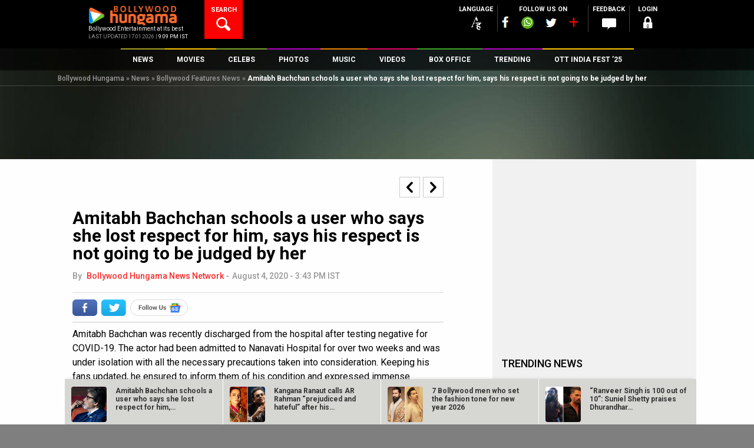

--- FILE ---
content_type: text/html
request_url: https://www.bollywoodhungama.com/cron_footer/bh_footer.html
body_size: 6542
content:
<link rel="stylesheet" href="/wp-content/themes/bh-theme/css/bh_footer.css?v=1.1" type="text/css" media="all" /><div class="bollyDirectory">
	<div class="bdWrap clearfix">
	<aside class="widget widget-footer large-12 medium-12 small-12 column ">
	<h4 class="widget-title name"> Entertainment <span>directory</span></h4>
	<ul id="tabs-bolly-directory" class="bh-tabs bh-plain-tabs directory-tab no-bullet"><li class="active"><a title="Movies Directory" href="#bh-footer-movies" onclick="ga('send', 'event', 'Footer', 'Footer Bollywood Directory Movies link',document.location.pathname);">Movies</a></li><li><a title="Celebrities Directory" href="#bh-footer-celebrities" onclick="ga('send', 'event', 'Footer', 'Footer Bollywood Directory Celebrity link', document.location.pathname);">Celebrities</a></li></ul>
	<div class="directory-content">
	<div id="bh-footer-movies">
	<ul id="footer-movie-directory" class="no-bullet clearfix"><li> 
			<a title="Movies list by alphabet A" href="https://www.bollywoodhungama.com/directory/movies-list/alphabet/A" onclick="ga('send', 'event', 'Footer', 'Footer Bollywood Directory Alphabet link to A', document.location.pathname);"> <span>1106</span>A</a>
			</li><li> 
			<a title="Movies list by alphabet B" href="https://www.bollywoodhungama.com/directory/movies-list/alphabet/B" onclick="ga('send', 'event', 'Footer', 'Footer Bollywood Directory Alphabet link to B', document.location.pathname);"> <span>934</span>B</a>
			</li><li> 
			<a title="Movies list by alphabet C" href="https://www.bollywoodhungama.com/directory/movies-list/alphabet/C" onclick="ga('send', 'event', 'Footer', 'Footer Bollywood Directory Alphabet link to C', document.location.pathname);"> <span>504</span>C</a>
			</li><li> 
			<a title="Movies list by alphabet D" href="https://www.bollywoodhungama.com/directory/movies-list/alphabet/D" onclick="ga('send', 'event', 'Footer', 'Footer Bollywood Directory Alphabet link to D', document.location.pathname);"> <span>834</span>D</a>
			</li><li> 
			<a title="Movies list by alphabet E" href="https://www.bollywoodhungama.com/directory/movies-list/alphabet/E" onclick="ga('send', 'event', 'Footer', 'Footer Bollywood Directory Alphabet link to E', document.location.pathname);"> <span>223</span>E</a>
			</li><li> 
			<a title="Movies list by alphabet F" href="https://www.bollywoodhungama.com/directory/movies-list/alphabet/F" onclick="ga('send', 'event', 'Footer', 'Footer Bollywood Directory Alphabet link to F', document.location.pathname);"> <span>192</span>F</a>
			</li><li> 
			<a title="Movies list by alphabet G" href="https://www.bollywoodhungama.com/directory/movies-list/alphabet/G" onclick="ga('send', 'event', 'Footer', 'Footer Bollywood Directory Alphabet link to G', document.location.pathname);"> <span>474</span>G</a>
			</li><li> 
			<a title="Movies list by alphabet H" href="https://www.bollywoodhungama.com/directory/movies-list/alphabet/H" onclick="ga('send', 'event', 'Footer', 'Footer Bollywood Directory Alphabet link to H', document.location.pathname);"> <span>560</span>H</a>
			</li><li> 
			<a title="Movies list by alphabet I" href="https://www.bollywoodhungama.com/directory/movies-list/alphabet/I" onclick="ga('send', 'event', 'Footer', 'Footer Bollywood Directory Alphabet link to I', document.location.pathname);"> <span>239</span>I</a>
			</li><li> 
			<a title="Movies list by alphabet J" href="https://www.bollywoodhungama.com/directory/movies-list/alphabet/J" onclick="ga('send', 'event', 'Footer', 'Footer Bollywood Directory Alphabet link to J', document.location.pathname);"> <span>535</span>J</a>
			</li><li> 
			<a title="Movies list by alphabet K" href="https://www.bollywoodhungama.com/directory/movies-list/alphabet/K" onclick="ga('send', 'event', 'Footer', 'Footer Bollywood Directory Alphabet link to K', document.location.pathname);"> <span>877</span>K</a>
			</li><li> 
			<a title="Movies list by alphabet L" href="https://www.bollywoodhungama.com/directory/movies-list/alphabet/L" onclick="ga('send', 'event', 'Footer', 'Footer Bollywood Directory Alphabet link to L', document.location.pathname);"> <span>386</span>L</a>
			</li><li> 
			<a title="Movies list by alphabet M" href="https://www.bollywoodhungama.com/directory/movies-list/alphabet/M" onclick="ga('send', 'event', 'Footer', 'Footer Bollywood Directory Alphabet link to M', document.location.pathname);"> <span>1200</span>M</a>
			</li><li> 
			<a title="Movies list by alphabet N" href="https://www.bollywoodhungama.com/directory/movies-list/alphabet/N" onclick="ga('send', 'event', 'Footer', 'Footer Bollywood Directory Alphabet link to N', document.location.pathname);"> <span>436</span>N</a>
			</li><li> 
			<a title="Movies list by alphabet O" href="https://www.bollywoodhungama.com/directory/movies-list/alphabet/O" onclick="ga('send', 'event', 'Footer', 'Footer Bollywood Directory Alphabet link to O', document.location.pathname);"> <span>88</span>O</a>
			</li><li> 
			<a title="Movies list by alphabet P" href="https://www.bollywoodhungama.com/directory/movies-list/alphabet/P" onclick="ga('send', 'event', 'Footer', 'Footer Bollywood Directory Alphabet link to P', document.location.pathname);"> <span>802</span>P</a>
			</li><li> 
			<a title="Movies list by alphabet Q" href="https://www.bollywoodhungama.com/directory/movies-list/alphabet/Q" onclick="ga('send', 'event', 'Footer', 'Footer Bollywood Directory Alphabet link to Q', document.location.pathname);"> <span>38</span>Q</a>
			</li><li> 
			<a title="Movies list by alphabet R" href="https://www.bollywoodhungama.com/directory/movies-list/alphabet/R" onclick="ga('send', 'event', 'Footer', 'Footer Bollywood Directory Alphabet link to R', document.location.pathname);"> <span>598</span>R</a>
			</li><li> 
			<a title="Movies list by alphabet S" href="https://www.bollywoodhungama.com/directory/movies-list/alphabet/S" onclick="ga('send', 'event', 'Footer', 'Footer Bollywood Directory Alphabet link to S', document.location.pathname);"> <span>1427</span>S</a>
			</li><li> 
			<a title="Movies list by alphabet T" href="https://www.bollywoodhungama.com/directory/movies-list/alphabet/T" onclick="ga('send', 'event', 'Footer', 'Footer Bollywood Directory Alphabet link to T', document.location.pathname);"> <span>836</span>T</a>
			</li><li> 
			<a title="Movies list by alphabet U" href="https://www.bollywoodhungama.com/directory/movies-list/alphabet/U" onclick="ga('send', 'event', 'Footer', 'Footer Bollywood Directory Alphabet link to U', document.location.pathname);"> <span>102</span>U</a>
			</li><li> 
			<a title="Movies list by alphabet V" href="https://www.bollywoodhungama.com/directory/movies-list/alphabet/V" onclick="ga('send', 'event', 'Footer', 'Footer Bollywood Directory Alphabet link to V', document.location.pathname);"> <span>167</span>V</a>
			</li><li> 
			<a title="Movies list by alphabet W" href="https://www.bollywoodhungama.com/directory/movies-list/alphabet/W" onclick="ga('send', 'event', 'Footer', 'Footer Bollywood Directory Alphabet link to W', document.location.pathname);"> <span>149</span>W</a>
			</li><li> 
			<a title="Movies list by alphabet X" href="https://www.bollywoodhungama.com/directory/movies-list/alphabet/X" onclick="ga('send', 'event', 'Footer', 'Footer Bollywood Directory Alphabet link to X', document.location.pathname);"> <span>6</span>X</a>
			</li><li> 
			<a title="Movies list by alphabet Y" href="https://www.bollywoodhungama.com/directory/movies-list/alphabet/Y" onclick="ga('send', 'event', 'Footer', 'Footer Bollywood Directory Alphabet link to Y', document.location.pathname);"> <span>159</span>Y</a>
			</li><li> 
			<a title="Movies list by alphabet Z" href="https://www.bollywoodhungama.com/directory/movies-list/alphabet/Z" onclick="ga('send', 'event', 'Footer', 'Footer Bollywood Directory Alphabet link to Z', document.location.pathname);"> <span>140</span>Z</a>
			</li><li> 
		<a title="Movies list by numbers" href="https://www.bollywoodhungama.com/directory/movies-list/alphabet/NUM"> <span>127</span>#</a>
		</li></ul>
	</div>
	<div class="hide" id="bh-footer-celebrities">
	<ul id="footer-celebrities-directory" class="no-bullet clearfix"><li> 
			<a title="Celebrities list by alphabet A" href="https://www.bollywoodhungama.com/directory/celebrity-list/alphabet/A" onclick="ga('send', 'event', 'Footer', 'Footer Bollywood Directory Alphabet link to A', document.location.pathname);"> <span>7302</span>A</a>
			</li><li> 
			<a title="Celebrities list by alphabet B" href="https://www.bollywoodhungama.com/directory/celebrity-list/alphabet/B" onclick="ga('send', 'event', 'Footer', 'Footer Bollywood Directory Alphabet link to B', document.location.pathname);"> <span>2300</span>B</a>
			</li><li> 
			<a title="Celebrities list by alphabet C" href="https://www.bollywoodhungama.com/directory/celebrity-list/alphabet/C" onclick="ga('send', 'event', 'Footer', 'Footer Bollywood Directory Alphabet link to C', document.location.pathname);"> <span>1342</span>C</a>
			</li><li> 
			<a title="Celebrities list by alphabet D" href="https://www.bollywoodhungama.com/directory/celebrity-list/alphabet/D" onclick="ga('send', 'event', 'Footer', 'Footer Bollywood Directory Alphabet link to D', document.location.pathname);"> <span>2866</span>D</a>
			</li><li> 
			<a title="Celebrities list by alphabet E" href="https://www.bollywoodhungama.com/directory/celebrity-list/alphabet/E" onclick="ga('send', 'event', 'Footer', 'Footer Bollywood Directory Alphabet link to E', document.location.pathname);"> <span>456</span>E</a>
			</li><li> 
			<a title="Celebrities list by alphabet F" href="https://www.bollywoodhungama.com/directory/celebrity-list/alphabet/F" onclick="ga('send', 'event', 'Footer', 'Footer Bollywood Directory Alphabet link to F', document.location.pathname);"> <span>471</span>F</a>
			</li><li> 
			<a title="Celebrities list by alphabet G" href="https://www.bollywoodhungama.com/directory/celebrity-list/alphabet/G" onclick="ga('send', 'event', 'Footer', 'Footer Bollywood Directory Alphabet link to G', document.location.pathname);"> <span>1659</span>G</a>
			</li><li> 
			<a title="Celebrities list by alphabet H" href="https://www.bollywoodhungama.com/directory/celebrity-list/alphabet/H" onclick="ga('send', 'event', 'Footer', 'Footer Bollywood Directory Alphabet link to H', document.location.pathname);"> <span>1404</span>H</a>
			</li><li> 
			<a title="Celebrities list by alphabet I" href="https://www.bollywoodhungama.com/directory/celebrity-list/alphabet/I" onclick="ga('send', 'event', 'Footer', 'Footer Bollywood Directory Alphabet link to I', document.location.pathname);"> <span>627</span>I</a>
			</li><li> 
			<a title="Celebrities list by alphabet J" href="https://www.bollywoodhungama.com/directory/celebrity-list/alphabet/J" onclick="ga('send', 'event', 'Footer', 'Footer Bollywood Directory Alphabet link to J', document.location.pathname);"> <span>2520</span>J</a>
			</li><li> 
			<a title="Celebrities list by alphabet K" href="https://www.bollywoodhungama.com/directory/celebrity-list/alphabet/K" onclick="ga('send', 'event', 'Footer', 'Footer Bollywood Directory Alphabet link to K', document.location.pathname);"> <span>3155</span>K</a>
			</li><li> 
			<a title="Celebrities list by alphabet L" href="https://www.bollywoodhungama.com/directory/celebrity-list/alphabet/L" onclick="ga('send', 'event', 'Footer', 'Footer Bollywood Directory Alphabet link to L', document.location.pathname);"> <span>881</span>L</a>
			</li><li> 
			<a title="Celebrities list by alphabet M" href="https://www.bollywoodhungama.com/directory/celebrity-list/alphabet/M" onclick="ga('send', 'event', 'Footer', 'Footer Bollywood Directory Alphabet link to M', document.location.pathname);"> <span>4678</span>M</a>
			</li><li> 
			<a title="Celebrities list by alphabet N" href="https://www.bollywoodhungama.com/directory/celebrity-list/alphabet/N" onclick="ga('send', 'event', 'Footer', 'Footer Bollywood Directory Alphabet link to N', document.location.pathname);"> <span>2618</span>N</a>
			</li><li> 
			<a title="Celebrities list by alphabet O" href="https://www.bollywoodhungama.com/directory/celebrity-list/alphabet/O" onclick="ga('send', 'event', 'Footer', 'Footer Bollywood Directory Alphabet link to O', document.location.pathname);"> <span>213</span>O</a>
			</li><li> 
			<a title="Celebrities list by alphabet P" href="https://www.bollywoodhungama.com/directory/celebrity-list/alphabet/P" onclick="ga('send', 'event', 'Footer', 'Footer Bollywood Directory Alphabet link to P', document.location.pathname);"> <span>3477</span>P</a>
			</li><li> 
			<a title="Celebrities list by alphabet Q" href="https://www.bollywoodhungama.com/directory/celebrity-list/alphabet/Q" onclick="ga('send', 'event', 'Footer', 'Footer Bollywood Directory Alphabet link to Q', document.location.pathname);"> <span>43</span>Q</a>
			</li><li> 
			<a title="Celebrities list by alphabet R" href="https://www.bollywoodhungama.com/directory/celebrity-list/alphabet/R" onclick="ga('send', 'event', 'Footer', 'Footer Bollywood Directory Alphabet link to R', document.location.pathname);"> <span>5216</span>R</a>
			</li><li> 
			<a title="Celebrities list by alphabet S" href="https://www.bollywoodhungama.com/directory/celebrity-list/alphabet/S" onclick="ga('send', 'event', 'Footer', 'Footer Bollywood Directory Alphabet link to S', document.location.pathname);"> <span>9824</span>S</a>
			</li><li> 
			<a title="Celebrities list by alphabet T" href="https://www.bollywoodhungama.com/directory/celebrity-list/alphabet/T" onclick="ga('send', 'event', 'Footer', 'Footer Bollywood Directory Alphabet link to T', document.location.pathname);"> <span>1408</span>T</a>
			</li><li> 
			<a title="Celebrities list by alphabet U" href="https://www.bollywoodhungama.com/directory/celebrity-list/alphabet/U" onclick="ga('send', 'event', 'Footer', 'Footer Bollywood Directory Alphabet link to U', document.location.pathname);"> <span>465</span>U</a>
			</li><li> 
			<a title="Celebrities list by alphabet V" href="https://www.bollywoodhungama.com/directory/celebrity-list/alphabet/V" onclick="ga('send', 'event', 'Footer', 'Footer Bollywood Directory Alphabet link to V', document.location.pathname);"> <span>2473</span>V</a>
			</li><li> 
			<a title="Celebrities list by alphabet W" href="https://www.bollywoodhungama.com/directory/celebrity-list/alphabet/W" onclick="ga('send', 'event', 'Footer', 'Footer Bollywood Directory Alphabet link to W', document.location.pathname);"> <span>195</span>W</a>
			</li><li> 
			<a title="Celebrities list by alphabet X" href="https://www.bollywoodhungama.com/directory/celebrity-list/alphabet/X" onclick="ga('send', 'event', 'Footer', 'Footer Bollywood Directory Alphabet link to X', document.location.pathname);"> <span>13</span>X</a>
			</li><li> 
			<a title="Celebrities list by alphabet Y" href="https://www.bollywoodhungama.com/directory/celebrity-list/alphabet/Y" onclick="ga('send', 'event', 'Footer', 'Footer Bollywood Directory Alphabet link to Y', document.location.pathname);"> <span>491</span>Y</a>
			</li><li> 
			<a title="Celebrities list by alphabet Z" href="https://www.bollywoodhungama.com/directory/celebrity-list/alphabet/Z" onclick="ga('send', 'event', 'Footer', 'Footer Bollywood Directory Alphabet link to Z', document.location.pathname);"> <span>288</span>Z</a>
			</li><li> 
		<a title="Celebrities list by numbers" href="https://www.bollywoodhungama.com/directory/celebrity-list/alphabet/NUM"> <span>5</span>#</a>
		</li></ul>
	</div>
	
	</div>
	</aside>
	</div>
	</div><div class="footernew clearfix" id="footer-section">
	<div class="wrap-row"><div class="accorst clearfix"><div class="accor-first" id="menu_data_mixpanel">
	<div class="accorstti clearfix">
	<a href="/movie-release-dates/" title="New Bollywood Movies" data-mixpanel="footer-category"  alt="New Bollywood Movies" class="accorlft">New Bollywood<span> Movies</span></a>
	<a class="accorrht"><span class="minusicn"></span></a>
	</div>
	<div class="more-trade">
	<ul class="flinks"><li><a href="https://www.bollywoodhungama.com/movie/mercy-english/" title="Mercy (English) Movie" data-mixpanel="footer-link" alt="Mercy (English) Movie">Mercy (English) Movie</a></li><li><a href="https://www.bollywoodhungama.com/movie/border-2/" title="Border 2 Movie" data-mixpanel="footer-link" alt="Border 2 Movie">Border 2 Movie</a></li><li><a href="https://www.bollywoodhungama.com/movie/gandhi-talks/" title="Gandhi Talks Movie" data-mixpanel="footer-link" alt="Gandhi Talks Movie">Gandhi Talks Movie</a></li><li><a href="https://www.bollywoodhungama.com/movie/haunted3d-ghosts-of-the-past/" title="Haunted 3D: Ghosts Of The Past Movie" data-mixpanel="footer-link" alt="Haunted 3D: Ghosts Of The Past Movie">Haunted 3D: Ghosts Of The Past Movie</a></li><li><a href="https://www.bollywoodhungama.com/movie/mayasabha/" title="Mayasabha Movie" data-mixpanel="footer-link" alt="Mayasabha Movie">Mayasabha Movie</a></li><li><a href="https://www.bollywoodhungama.com/movie/mardaani-3/" title="Mardaani 3 Movie" data-mixpanel="footer-link" alt="Mardaani 3 Movie">Mardaani 3 Movie</a></li><li><a href="https://www.bollywoodhungama.com/movie/human-cocaine/" title="Human Cocaine Movie" data-mixpanel="footer-link" alt="Human Cocaine Movie">Human Cocaine Movie</a></li><li><a href="https://www.bollywoodhungama.com/movie/vadh-2-2/" title="Vadh 2 Movie" data-mixpanel="footer-link" alt="Vadh 2 Movie">Vadh 2 Movie</a></li><li><a href="https://www.bollywoodhungama.com/movie/scarlet-english/" title="Scarlet (English) Movie" data-mixpanel="footer-link" alt="Scarlet (English) Movie">Scarlet (English) Movie</a></li><li><a href="https://www.bollywoodhungama.com/movie/bhabiji-ghar-par-hain/" title="Bhabiji Ghar Par Hain Movie" data-mixpanel="footer-link" alt="Bhabiji Ghar Par Hain Movie">Bhabiji Ghar Par Hain Movie</a></li></ul>
	</div>                      
	</div><div class="accor-second accor-new" id="menu_data_mixpanel">
	<div class="accorstti clearfix">
	<a href="/movies/movie-review/" class="accorlft" title="Bollywood Movie Reviews" data-mixpanel="footer-category" alt="Bollywood Movie Reviews"> Bollywood Movie <span>Reviews</span></a>
	<a class="accorrht"><span class="plusicn1"></span></a>
	</div>
	<div class="more-trade">
	<ul class="flinks"><li><a href="https://www.bollywoodhungama.com/movie/happy-patel-khatarnak-jasoos/critic-review/happy-patel-khatarnak-jasoos-movie-review/happy-patel-khatarnak-jasoos-delivers-a-handful-of-crazy-funny-moments/" title="Happy Patel: Khatarnak Jasoos Review" data-mixpanel="footer-link" alt="Happy Patel: Khatarnak Jasoos Review">Happy Patel: Khatarnak Jasoos Review </a></li><li><a href="https://www.bollywoodhungama.com/movie/greenland-2-migration-english/critic-review/greenland-2-migration-english-movie-review/greenland-2-migration-suffers-due-to-the-weak-script/" title="Greenland 2: Migration (English) Review" data-mixpanel="footer-link" alt="Greenland 2: Migration (English) Review">Greenland 2: Migration (English) Review </a></li><li><a href="https://www.bollywoodhungama.com/movie/28-years-later-bone-temple-english/critic-review/28-years-later-bone-temple-english-movie-review/28-years-later-the-bone-temple-has-a-few-striking-moments/" title="28 Years Later: The Bone Temple (English) Review" data-mixpanel="footer-link" alt="28 Years Later: The Bone Temple (English) Review">28 Years Later: The Bone Temple (English) Review </a></li><li><a href="https://www.bollywoodhungama.com/movie/the-raja-saab/critic-review/the-raja-saab-movie-review/the-rajasaab-has-an-interesting-premise-but-suffers-from-messy-writing/" title="The Raja Saab Review" data-mixpanel="footer-link" alt="The Raja Saab Review">The Raja Saab Review </a></li><li><a href="https://www.bollywoodhungama.com/movie/ikkis/critic-review/ikkis-movie-review/ikkis-is-not-just-a-war-film-it-is-a-deeply-human-story/" title="Ikkis Review" data-mixpanel="footer-link" alt="Ikkis Review">Ikkis Review </a></li><li><a href="https://www.bollywoodhungama.com/movie/spongebob-movie-search-squarepants-english/critic-review/spongebob-movie-search-squarepants-english-movie-review/the-spongebob-movie-search-for-squarepants-is-hardly-funny/" title="The SpongeBob Movie: Search for Squarepants (English) Review" data-mixpanel="footer-link" alt="The SpongeBob Movie: Search for Squarepants (English) Review">The SpongeBob Movie: Search for Squarepants (English) Review </a></li><li><a href="https://www.bollywoodhungama.com/movie/the-housemaid-english/critic-review/the-housemaid-english-movie-review/the-housemaid-is-a-slick-watchable-thriller/" title="The Housemaid (English) Review" data-mixpanel="footer-link" alt="The Housemaid (English) Review">The Housemaid (English) Review </a></li><li><a href="https://www.bollywoodhungama.com/movie/anaconda-english/critic-review/anaconda-english-movie-review/anaconda-works-as-a-playful-meta-reboot-of-the-1997-classic/" title="Anaconda (English) Review" data-mixpanel="footer-link" alt="Anaconda (English) Review">Anaconda (English) Review </a></li><li><a href="https://www.bollywoodhungama.com/movie/tu-meri-main-tera-main-tera-tu-meri/critic-review/tu-meri-main-tera-main-tera-tu-meri-movie-review/tu-meri-main-tera-main-tera-tu-meri-scores-high-on-emotion-and-scale/" title="Tu Meri Main Tera Main Tera Tu Meri Review" data-mixpanel="footer-link" alt="Tu Meri Main Tera Main Tera Tu Meri Review">Tu Meri Main Tera Main Tera Tu Meri Review </a></li><li><a href="https://www.bollywoodhungama.com/movie/raat-akeli-hai-bansal-murders/critic-review/raat-akeli-hai-bansal-murders-movie-review/raat-akeli-hai-the-bansal-murders-works-in-parts/" title="Raat Akeli Hai: The Bansal Murders Review" data-mixpanel="footer-link" alt="Raat Akeli Hai: The Bansal Murders Review">Raat Akeli Hai: The Bansal Murders Review </a></li></ul>
	</div>
	</div><div class="accor-third accor-new" id="menu_data_mixpanel">
	<div class="accorstti clearfix">
	<a href="/videos/first-day-first-show/" title="Public Movie Reviews" data-mixpanel="footer-category" alt="Public Movie Reviews" class="accorlft">Public Movie <span>Reviews</span></a>
	<a class="accorrht"><span class="plusicn1"></span></a>
	</div>
	<div class="more-trade">
	<ul class="flinks"><li><a href="https://www.bollywoodhungama.com/videos/first-day-first-show/fdfs-public-review-de-de-pyaar-de-2-ft-ajay-devgn-rakul-preet-singh-r-madhavan/" title="De De Pyaar De 2 Public Review" data-mixpanel="footer-link" alt="De De Pyaar De 2 Public Review">De De Pyaar De 2 Public Review </a></li><li><a href="https://www.bollywoodhungama.com/videos/first-day-first-show/fdfs-public-review-jolly-llb-3-ft-akshay-kumar-arshad-warsi-huma-q-amrita-rao-saurabh-s/" title="Jolly LLB 3 Public Review" data-mixpanel="footer-link" alt="Jolly LLB 3 Public Review">Jolly LLB 3 Public Review </a></li><li><a href="https://www.bollywoodhungama.com/videos/first-day-first-show/fdfs-public-review-baaghi-4-ft-tiger-shroff-harnaaz-sandhu-sonam-bajwa-sanjay-dutt/" title="Baaghi 4 Public Review" data-mixpanel="footer-link" alt="Baaghi 4 Public Review">Baaghi 4 Public Review </a></li><li><a href="https://www.bollywoodhungama.com/videos/first-day-first-show/fdfs-public-review-param-sundari-ft-janhvi-kapoor-sidharth-malhotra/" title="Param Sundari Public Review" data-mixpanel="footer-link" alt="Param Sundari Public Review">Param Sundari Public Review </a></li><li><a href="https://www.bollywoodhungama.com/videos/first-day-first-show/fdfs-public-review-war-2-ft-hrithik-roshan-jr-ntr-kiara-advani/" title="War 2 Public Review" data-mixpanel="footer-link" alt="War 2 Public Review">War 2 Public Review </a></li><li><a href="https://www.bollywoodhungama.com/videos/first-day-first-show/fdfs-public-review-dhadak-2-ft-triptii-dimri-siddhant-chaturvedi/" title="Dhadak 2 Public Review" data-mixpanel="footer-link" alt="Dhadak 2 Public Review">Dhadak 2 Public Review </a></li><li><a href="https://www.bollywoodhungama.com/videos/first-day-first-show/fdfs-public-review-son-of-sardaar-2-ft-ajay-devgn-mrunal-thakur/" title="Son Of Sardaar 2 Public Review" data-mixpanel="footer-link" alt="Son Of Sardaar 2 Public Review">Son Of Sardaar 2 Public Review </a></li><li><a href="https://www.bollywoodhungama.com/videos/first-day-first-show/fdfs-public-review-saiyaara-ft-ahaan-panday-aneet-padda/" title="Saiyaara Public Review" data-mixpanel="footer-link" alt="Saiyaara Public Review">Saiyaara Public Review </a></li><li><a href="https://www.bollywoodhungama.com/videos/first-day-first-show/public-opinion-of-metro-in-dino-movie-review-sara-ali-khan-aditya-roy-kapur-pankaj-tripathi/" title="Metro&#8230; In Dino Public Review" data-mixpanel="footer-link" alt="Metro&#8230; In Dino Public Review">Metro&#8230; In Dino Public Review </a></li><li><a href="https://www.bollywoodhungama.com/videos/first-day-first-show/fdfs-public-review-sitaare-zameen-par-ft-aamir-khan-genelia-deshmukh/" title="Sitaare Zameen Par Public Review" data-mixpanel="footer-link" alt="Sitaare Zameen Par Public Review">Sitaare Zameen Par Public Review </a></li></ul>
	</div>
	</div><div class="accor-forth accor-new" id="menu_data_mixpanel">
	<div class="accorstti clearfix">
	<a href="/box-office-collections/" class="accorlft" title="Box Office Collection" data-mixpanel="footer-category" alt="Box Office Collection">Box Office<span> Collection</span></a>
	<a class="accorrht"><span class="plusicn1"></span></a>
	</div>
	<div class="more-trade">
	<ul class="flinks"><li>
		<a href="https://www.bollywoodhungama.com/movie/rahu-ketu-2/box-office/#bh-movie-box-office" title="Rahu Ketu Box Office" data-mixpanel="footer-link" alt="Rahu Ketu Box Office">Rahu Ketu Box Office</a>
		</li><li>
		<a href="https://www.bollywoodhungama.com/movie/happy-patel-khatarnak-jasoos/box-office/#bh-movie-box-office" title="Happy Patel: Khatarnak Jasoos Box Office" data-mixpanel="footer-link" alt="Happy Patel: Khatarnak Jasoos Box Office">Happy Patel: Khatarnak Jasoos Box Office</a>
		</li><li>
		<a href="https://www.bollywoodhungama.com/movie/the-raja-saab/box-office/#bh-movie-box-office" title="The Raja Saab Box Office" data-mixpanel="footer-link" alt="The Raja Saab Box Office">The Raja Saab Box Office</a>
		</li><li>
		<a href="https://www.bollywoodhungama.com/movie/azad-bharath/box-office/#bh-movie-box-office" title="Azad Bharath Box Office" data-mixpanel="footer-link" alt="Azad Bharath Box Office">Azad Bharath Box Office</a>
		</li><li>
		<a href="https://www.bollywoodhungama.com/movie/spongebob-movie-search-squarepants-english/box-office/#bh-movie-box-office" title="The SpongeBob Movie: Search for Squarepants (English) Box Office" data-mixpanel="footer-link" alt="The SpongeBob Movie: Search for Squarepants (English) Box Office">The SpongeBob Movie: Search for Squarepants (English) Box Office</a>
		</li><li>
		<a href="https://www.bollywoodhungama.com/movie/ikkis/box-office/#bh-movie-box-office" title="Ikkis Box Office" data-mixpanel="footer-link" alt="Ikkis Box Office">Ikkis Box Office</a>
		</li><li>
		<a href="https://www.bollywoodhungama.com/movie/vrusshabha/box-office/#bh-movie-box-office" title="Vrusshabha Box Office" data-mixpanel="footer-link" alt="Vrusshabha Box Office">Vrusshabha Box Office</a>
		</li><li>
		<a href="https://www.bollywoodhungama.com/movie/tu-meri-main-tera-main-tera-tu-meri/box-office/#bh-movie-box-office" title="Tu Meri Main Tera Main Tera Tu Meri Box Office" data-mixpanel="footer-link" alt="Tu Meri Main Tera Main Tera Tu Meri Box Office">Tu Meri Main Tera Main Tera Tu Meri Box Office</a>
		</li><li>
		<a href="https://www.bollywoodhungama.com/movie/mission-santa-yoyo-rescue-english/box-office/#bh-movie-box-office" title="Mission Santa: Yoyo To The Rescue (English) Box Office" data-mixpanel="footer-link" alt="Mission Santa: Yoyo To The Rescue (English) Box Office">Mission Santa: Yoyo To The Rescue (English) Box Office</a>
		</li><li>
		<a href="https://www.bollywoodhungama.com/movie/anaconda-english/box-office/#bh-movie-box-office" title="Anaconda (English) Box Office" data-mixpanel="footer-link" alt="Anaconda (English) Box Office">Anaconda (English) Box Office</a>
		</li></ul>
	</div>
	</div><div class="accor-five accor-new" id="menu_data_mixpanel">
	<div class="accorstti clearfix">
	<a href="/celebrities/top-100/" title="Top Celebs" alt="Top Celebs" data-mixpanel="footer-category" class="accorlft">Top<span> Celebs</span></a>
	<a class="accorrht"><span class="plusicn1"></span></a>
	</div>
	<div class="more-trade">
	<ul class="flinks"><li><a href="https://www.bollywoodhungama.com/celebrity/akshay-kumar/" title="Akshay Kumar" data-mixpanel="footer-link" alt="Akshay Kumar">Akshay Kumar</a></li><li><a href="https://www.bollywoodhungama.com/celebrity/katrina-kaif/" title="Katrina Kaif" data-mixpanel="footer-link" alt="Katrina Kaif">Katrina Kaif</a></li><li><a href="https://www.bollywoodhungama.com/celebrity/ranveer-singh/" title="Ranveer Singh" data-mixpanel="footer-link" alt="Ranveer Singh">Ranveer Singh</a></li><li><a href="https://www.bollywoodhungama.com/celebrity/deepika-padukone/" title="Deepika Padukone" data-mixpanel="footer-link" alt="Deepika Padukone">Deepika Padukone</a></li><li><a href="https://www.bollywoodhungama.com/celebrity/allu-arjun/" title="Allu Arjun" data-mixpanel="footer-link" alt="Allu Arjun">Allu Arjun</a></li><li><a href="https://www.bollywoodhungama.com/celebrity/vaani-kapoor/" title="Vaani Kapoor" data-mixpanel="footer-link" alt="Vaani Kapoor">Vaani Kapoor</a></li><li><a href="https://www.bollywoodhungama.com/celebrity/salman-khan/" title="Salman Khan" data-mixpanel="footer-link" alt="Salman Khan">Salman Khan</a></li><li><a href="https://www.bollywoodhungama.com/celebrity/rashmika-mandanna/" title="Rashmika Mandanna" data-mixpanel="footer-link" alt="Rashmika Mandanna">Rashmika Mandanna</a></li><li><a href="https://www.bollywoodhungama.com/celebrity/john-abraham/" title="John Abraham" data-mixpanel="footer-link" alt="John Abraham">John Abraham</a></li><li><a href="https://www.bollywoodhungama.com/celebrity/ayushmann-khurrana/" title="Ayushmann Khurrana" data-mixpanel="footer-link" alt="Ayushmann Khurrana">Ayushmann Khurrana</a></li><li><a href="https://www.bollywoodhungama.com/celebrity/tara-sutaria/" title="Tara Sutaria" data-mixpanel="footer-link" alt="Tara Sutaria">Tara Sutaria</a></li><li><a href="https://www.bollywoodhungama.com/celebrity/rajkummar-rao/" title="Rajkummar Rao" data-mixpanel="footer-link" alt="Rajkummar Rao">Rajkummar Rao</a></li></ul>
	</div>
	</div><div class="accor-last accor-new" id="menu_data_mixpanel">
	<div class="accorstti clearfix">
	<a href="/box-office/" title="Bollywood Box Office" alt="Bollywood Box Office" data-mixpanel="footer-category" class="accorlft">Bollywood Box <span>Office</span></a>
	<a class="accorrht"><span class="plusicn1"></span></a>
	</div>
	<div class="more-trade">
	<ul class="flinks">
	<li>
	<a href="/box-office-collections/" title="Box Office Collection" data-mixpanel="footer-link" alt="Box Office Collection">Box Office Collection</a>
	</li>
	<li>
	<a href="/box-office-special-features/" title="Analysis & Features" data-mixpanel="footer-link" alt="Analysis & Features">Analysis & Features</a>
	</li>
	<li>
	<a href="/all-time-top-grossers/" title="All Time Top Grossers" data-mixpanel="footer-link" alt="All Time Top Grossers">All Time Top Grossers</a>
	</li>
	<li>
	<a href="/box-office-overseas/" title="Overseas Box Office" data-mixpanel="footer-link" alt="Overseas Box Office">Overseas Box Office</a>
	</li>
	<li>
	<a href="/news/box-office-special-features/bollywoods-100-crore-club/" title="100 Crore club" data-mixpanel="footer-link" alt="100 Crore club">100 Crore club</a>
	</li>
	<li>
	<a href="/news/box-office-special-features/bollywoods-200-crore-club/" title="200 Crore club" data-mixpanel="footer-link" alt="200 Crore club">200 Crore club</a>
	</li>
	<li>
	<a href="/box-office-star-power-male/" title="Top Actors" data-mixpanel="footer-link" alt="Top Actors">Top Actors</a>
	</li>
	<li>
	<a href="/box-office-star-power-female/" title="Top Actress" data-mixpanel="footer-link" alt="Top Actress">Top Actress</a>
	</li>
	<li>
	<a href="/box-office-collections/filterbycountry/IND/2023/" title="Box Office Collection 2023" data-mixpanel="footer-link" alt="Box Office Collection 2023">Box Office Collection 2023</a>
	</li>
	<li>
	<a href="/box-office-collections/filterbycountry/IND/2022/" title="Box Office Collection 2022" data-mixpanel="footer-link" alt="Box Office Collection 2022">Box Office Collection 2022</a>
	</li>
	<li>
	<a href="/box-office-collections/filterbycountry/IND/2021/" title="Box Office Collection 2021" data-mixpanel="footer-link" alt="Box Office Collection 2021">Box Office Collection 2021</a>
	</li>
	<li>
	<a href="/box-office-collections/filterbycountry/IND/2020/" title="Box Office Collection 2020" data-mixpanel="footer-link" alt="Box Office Collection 2020">Box Office Collection 2020</a>
	</li>
	</ul>
	</div></div></div><div class="accorst clearfix"><div class="accor-first" id="menu_data_mixpanel">
	<div class="accorstti clearfix">
	<a href="/news/" class="accorlft" title="Latest Bollywood News" data-mixpanel="footer-category" alt="Latest Bollywood News">Latest Bollywood<span> News</span></a>
	<a class="accorrht"><span class="minusicn"></span></a>
	</div>
	<div class="more-trade">
	<ul class="flinks">
   <li>
    <a href="/bollywood/" title="Bollywood News" data-mixpanel="footer-link" alt="Bollywood News">Bollywood News</a>
    </li>
    <li>
    <a href="/features/" title="Featured Movie News" data-mixpanel="footer-link" alt="Featured Movie News">Featured Movie News</a>
    </li>
    <li>
    <a href="/box-office-special-features/" title="Latest Box Office News" data-mixpanel="footer-link" alt="Latest Box Office News">Latest Box Office News</a>
    </li>
    <li>
    <a href="/box-office-update/" title="Box Office Updates" data-mixpanel="footer-link" alt="Box Office Updates">Box Office Updates</a>
    </li>
    <li>
    <a href="/box-office-business-talk/" title="Box Office Business Talk" data-mixpanel="footer-link" alt="Box Office Business Talk">Box Office Business Talk</a>
    </li>
    <li>
    <a href="/box-office-overseas/" title="Box Office Overseas News" data-mixpanel="footer-link" alt="Box Office Overseas News">Box Office Overseas News</a>
    </li>
    <li>
    <a href="/slideshows/" title="Latest News Slideshows" data-mixpanel="footer-link" alt="Latest News Slideshows">Latest News Slideshows</a>
    </li>
    <li>
    <a href="https://www.bollywoodhungama.com/movie-release-dates/" data-mixpanel="footer-link">Upcoming Releases</a>
    </li>
    <li>
    <a href="https://www.bollywoodhungama.com/movies/movie-review/" data-mixpanel="footer-link">Movie Reviews </a>
    </li>
    <li>
    <a href="https://www.bollywoodhungama.com/hindi/" data-mixpanel="footer-link">Bollywood Hindi News</a> 
    </li>
	</ul>
	</div>                    
	</div><div class="accor-second accor-new" id="menu_data_mixpanel">
	<div class="accorstti clearfix">
	<a href="/photos/" class="accorlft" title="Top Bollywood Photos" data-mixpanel="footer-category" alt="Top Bollywood Photos">Top Bollywood<span> Photos</span></a>
	<a class="accorrht"><span class="plusicn1"></span></a>
	</div>
	<div class="more-trade">
	<ul class="flinks">
    <li>
    <a href="/parties-and-events/" title="Parties and Events" data-mixpanel="footer-link" alt="Parties and Events">Parties and Events</a>
    </li>
    <li>
    <a href="/photos/celeb-photos/" title="Latest Celeb Photos" data-mixpanel="footer-link" alt="Latest Celeb Photos">Latest Celeb Photos</a>
    </li>
    <li>
    <a href="/photos/celeb-wallpapers/" title="Celeb Wallpapers" data-mixpanel="footer-link" alt="Celeb Wallpapers">Celeb Wallpapers</a>
    </li>
    <li>
    <a href="/photos/movie-stills/" title="Movie Stills" data-mixpanel="footer-link" alt="Movie Stills">Movie Stills</a>
    </li>
    <li>
    <a href="/photos/first-look/" title="First Look" data-mixpanel="footer-link" alt="First Look">First Look</a>
    </li>
    <li>
    <a href="/photos/movie-wallpapers/" title="Movie Wallpapers" data-mixpanel="footer-link" alt="Movie Wallpapers">Movie Wallpapers</a>
    </li>
    <li>
    <a href="/toon/" title="Toons" data-mixpanel="footer-link" alt="Toons">Toons</a>
    </li>
	
	</ul>
	</div>
	
	</div><div class="accor-third accor-new" id="menu_data_mixpanel">					
	<div class="accorstti clearfix">
	<a href="/videos/" title="New Latest Videos" alt="New Latest Videos" data-mixpanel="footer-category" class="accorlft">New Latest <span>Videos</span></a><a class="accorrht"><span class="plusicn1"></span>
	</a>
	</div>
	<div class="more-trade">
	<ul class="flinks">
    <li>
    <a href="/videos/movie-songs/" title="Top Movie Video Songs" data-mixpanel="footer-link" alt="Top Movie Video Songs">Top Movie Video Songs</a>
    </li>
    <li>
    <a href="/videos/celeb-interviews/" title="Celebrity Interview Videos" data-mixpanel="footer-link" alt="Celebrity Interview Videos">Celebrity Interview Videos</a>
    </li>
    <li>
    <a href="/videos/movie-promos/" title="Movie Trailer Videos" data-mixpanel="footer-link" alt="Movie Trailer Videos">Movie Trailer Videos</a>
    </li>
    <li>
    <a href="/videos/parties-events/" title="Party & Event Videos" data-mixpanel="footer-link" alt="Party & Event Videos">Party & Event Videos</a>
    </li>
    <li>  
    <a href="/videos/specials/" title="Exclusives & Specials" data-mixpanel="footer-link">Exclusives & Specials</a>
    </li> 										
	</ul>
	</div></div><div class="accor-forth accor-new" id="menu_data_mixpanel">
	<div class="accorstti clearfix">
	<a href="/videos/movie-promos/" class="accorlft" title="Bollywood Movie Trailer" data-mixpanel="footer-category" alt="Bollywood Movie Trailer">Bollywood <span>Movie Trailer</span></a>
	<a class="accorrht"><span class="plusicn1"></span></a>
	</div>
	<div class="more-trade">
	<ul class="flinks"><li><a href="https://www.bollywoodhungama.com/videos/movie-promos/bhabiji-ghar-par-hain-movie-trailer-ravi-k-shubhangi-a-aasif-s-in-theatres-6th-feb-2026/" title="Bhabiji Ghar Par Hain! – Movie Trailer | Ravi Kishan | Shubhangi Atre | Aasif Sheikh | In Theatres 6th Feb 2026" data-mixpanel="footer-link" alt="Bhabiji Ghar Par Hain! – Movie Trailer | Ravi Kishan | Shubhangi Atre | Aasif Sheikh | In Theatres 6th Feb 2026">Bhabiji Ghar Par Hain! – Movie Trailer | Ravi&hellip;</a></li><li><a href="https://www.bollywoodhungama.com/videos/movie-promos/gandhi-talks-teaser-vijay-sethupathi-arvind-swami-aditi-rao-hydari-siddharth-jadhav-a-r-rahman/" title="Gandhi Talks Teaser | Vijay Sethupathi | Arvind Swami | Aditi Rao Hydari | Siddharth Jadhav | A.R. Rahman" data-mixpanel="footer-link" alt="Gandhi Talks Teaser | Vijay Sethupathi | Arvind Swami | Aditi Rao Hydari | Siddharth Jadhav | A.R. Rahman">Gandhi Talks Teaser | Vijay Sethupathi | Arvind&hellip;</a></li><li><a href="https://www.bollywoodhungama.com/videos/movie-promos/ek-din-official-teaser-sai-pallavi-junaid-khan-aamir-khan-productions/" title="Ek Din | Official Teaser | Sai Pallavi | Junaid Khan | Aamir Khan Productions" data-mixpanel="footer-link" alt="Ek Din | Official Teaser | Sai Pallavi | Junaid Khan | Aamir Khan Productions">Ek Din | Official Teaser | Sai Pallavi | Junaid&hellip;</a></li><li><a href="https://www.bollywoodhungama.com/videos/movie-promos/border-2-trailer-sunny-deol-varun-dhawan-diljit-dosanjh-ahan-shetty-anurag-singh-jp-dutta-bhushan-kumar-23-jan-2026-2/" title="BORDER 2 (Trailer) | Sunny Deol, Varun Dhawan, Diljit Dosanjh, Ahan Shetty | Anurag Singh | JP Dutta, Bhushan Kumar | 23-Jan-2026" data-mixpanel="footer-link" alt="BORDER 2 (Trailer) | Sunny Deol, Varun Dhawan, Diljit Dosanjh, Ahan Shetty | Anurag Singh | JP Dutta, Bhushan Kumar | 23-Jan-2026">BORDER 2 (Trailer) | Sunny Deol, Varun Dhawan,&hellip;</a></li><li><a href="https://www.bollywoodhungama.com/videos/movie-promos/mayasabha-the-hall-of-illusion-teaser-trailer-releasing-on-30th-january/" title="Mayasabha – The Hall of Illusion | Teaser Trailer | Releasing on 30th January" data-mixpanel="footer-link" alt="Mayasabha – The Hall of Illusion | Teaser Trailer | Releasing on 30th January">Mayasabha – The Hall of Illusion | Teaser Trailer&hellip;</a></li><li><a href="https://www.bollywoodhungama.com/videos/movie-promos/mardaani-3-official-trailer-rani-mukerji-abhiraj-minawala-releasing-30-jan-2026/" title="Mardaani 3 | Official Trailer | Rani Mukerji | Abhiraj Minawala | Releasing 30 Jan 2026" data-mixpanel="footer-link" alt="Mardaani 3 | Official Trailer | Rani Mukerji | Abhiraj Minawala | Releasing 30 Jan 2026">Mardaani 3 | Official Trailer | Rani Mukerji |&hellip;</a></li></ul>
	</div>	
	</div><div class="accor-five accor-new" id="menu_data_mixpanel">
	<div class="accorstti clearfix">
	<a href="javascript:;" class="accorlft" data-mixpanel="footer-category">Useful <span>links</span></a>
	<a class="accorrht"><span class="plusicn1"></span></a>
	</div>
	<div class="more-trade">
	<ul class="flinks">
    <li>
    <a href="/hindi/" title="Latest Hindi News" alt="Latest Hindi News" data-mixpanel="external-link" data-external="true">Latest Hindi News</a>
    </li>
    <li>
    <a href="/hindi/tag/bhojpuri/" alt="Latest Bhojpuri News" data-mixpanel="external-link" data-external="true" alt="Latest Bhojpuri News">Latest Bhojpuri News</a>
    </li>
    
    <li>
    <a href="https://www.bollywoodhungama.com/celeb-tweets/" title="Celebs@twitter" data-mixpanel="footer-link" alt="Celebs@twitter">Celebs@twitter</a>
    </li>
    <li>
    <a href="https://www.hungama.com/" title="Hungama.com" data-mixpanel="external-link" data-external="true" alt="Hungama.com" target="_blank">Hungama.com</a>
    </li>
    <li>
    <a href="https://www.artistaloud.com/" title="Artist Aloud" data-mixpanel="external-link" data-external="true" alt="Artist Aloud" target="_blank">Artist Aloud</a>
    </li>
    <li>
    <a href="https://www.hungamagames.com/" title="Hungama Games" data-mixpanel="external-link" data-external="true" alt="Hungama Games" target="_blank">Hungama Games</a>
    </li>
    <li>
    <a href="https://www.bollywoodhungama.com/sitemap.html" title="Sitemap" data-mixpanel="footer-link" alt="Sitemap" target="_blank">Sitemap</a>
    </li>
    <!--<li>
    <a href="https://www.bollywoodhungama.com/rss/critic-movie-review.xml" title="RSS" data-mixpanel="footer-link" alt="RSS" target="_blank">RSS</a>
    </li>-->
    <li>
    <a href="/movies/movie-review/" title="Movie Reviews" alt="Movie Reviews" data-mixpanel="footer-link" target="_blank">Movie Reviews</a>
    </li>
    <li>
    <a href="/music/latest-music-review/" title="Music Reviews" data-mixpanel="footer-link" alt="Music Reviews" target="_blank">Music Reviews</a>
    </li>
    <li>
    <a href="https://www.bollywoodhungama.com/videos/movie-promos/bharat-official-trailer-salman-khan-katrina-kaif/" title="Bharat Official Trailer" alt="Bharat Official Trailer" data-mixpanel="footer-link">Bharat Official Trailer</a>
    </li>
	</ul>
	</div>	
	</div><div class="accor-last accor-new" id="menu_data_mixpanel">
	<div class="accorstti clearfix">
	<a href="javascript:;" title="Downloads Photos" alt="Downloads Photos" data-mixpanel="footer-category" class="accorlft">Downloads<span> Photos</span></a>
	<a class="accorrht"><span class="plusicn1"></span></a>
	</div>
	<div class="more-trade">
	<ul class="flinks">
    <li>
    <a href="/celebrities/" title="Download Celeb Photos" data-mixpanel="footer-link" alt="Download Celeb Photos">Download Celeb Photos</a>
    </li>
    <li>
    <a href="/photos/celeb-wallpapers/" title="Download Celeb Wallpapers" data-mixpanel="footer-link" alt="Download Celeb Wallpapers">Download Celeb Wallpapers</a>
    </li>
    <li>
    <a href="/photos/movie-wallpapers/" title="Download Movie photos" data-mixpanel="footer-link" alt="Download Movie photos">Download Movie photos</a>
    </li>
    <li>
    <a href="/parties-and-events/" title="Download Celebrity Party Photos" data-mixpanel="footer-link" alt="Download Celebrity Party Photos">Download Celebrity Party Photos</a>
    </li>
    <li>
    <a href="/photos/first-look/" title="Download Movie First Look Poster" data-mixpanel="footer-link" alt="Download Movie First Look Poster">Download Movie First Look Poster</a>
    </li>
    <li>
    <a href="/photos/on-the-covers/" title="Download Magazine Cover" data-mixpanel="footer-link" alt="Download Magazine Cover">Download Magazine Cover</a>
    </li>
    <li>
    <a href="/photos/on-the-sets/" title="Download Movie On Set Photos" data-mixpanel="footer-link" alt="Download Movie On Set Photos">Download Movie On Set Photos</a>
    </li>
    <li>
    <a href="/photos/movie-wallpapers/" title="Download Movie Wallpapers" data-mixpanel="footer-link" alt="Download Movie Wallpapers">Download Movie Wallpapers</a>
    </li>
	</ul>
	</div>
	</div></div><div class="clearfix" id="menu_data_mixpanel">
	<div class="footlnklft">
    <a href="https://www.bollywoodhungama.com/" title="Bollywood Movies, Reviews, News, Wallpapers & Songs" data-mixpanel="footer-link" alt="Bollywood Movies, Reviews, News, Wallpapers & Songs">Home</a> <span>|</span> 
    <a href="https://www.bollywoodhungama.com/advertise/" title="Advertise" data-mixpanel="footer-link" alt="Advertise">Advertise</a> <span>|</span> 
    <a href="https://www.bollywoodhungama.com/privacy/" title="Privacy Policy" data-mixpanel="footer-link" alt="Privacy Policy">Privacy Policy</a> <span>|</span> 
    <a href="https://www.bollywoodhungama.com/feedback/" title="Feedback" data-mixpanel="footer-link" alt="Feedback">Feedback</a> <span>|</span> 
    <a href="https://www.bollywoodhungama.com/contact-us/" title="Contact Us" data-mixpanel="footer-link" alt="Contact Us">Contact Us</a> <span>|</span> 
    <a href="https://www.bollywoodhungama.com/grievance-officer/" title="Grievance Officer" data-mixpanel="footer-link" alt="Grievance Officer">Grievance Officer</a> 
    <span>|</span> 
    <a href="https://www.bollywoodhungama.com/faq/" title="FAQ" data-mixpanel="footer-link" alt="FAQ" target="_blank">FAQ</a> 
    </div>
    <div class="footlnkrht">Download <span>App on</span> 
    <a href="https://play.google.com/store/apps/details?id=com.bollywoodhungama" class="androidicn" title="Android App" data-mixpanel="social-link" data-external="true" alt="Android App" onClick="ga('send', 'event', 'Footer', 'Footer Android app link',document.location.pathname);" target="_blank"></a> 
    <a href="https://itunes.apple.com/in/app/bollywood-hungama/id455903294?mt=8" class="iosicn"  title="iOS App" data-mixpanel="social-link" data-external="true" alt="iOS App" onClick="ga('send', 'event', 'Footer', 'Footer Apple app link',document.location.pathname);" target="_blank"></a>
	</div>
	</div>
	<div class="copyfoot"> Copyright &copy; 2026 Hungama Digital Media Entertainment Pvt. Ltd. All Rights Reserved.</div>
	</div><!-- END WRAP-ROW	-->
	</div><script>
	jQuery(document).ready(function(e) {
	jQuery(".minusicn").click(function() {
	jQuery(this).parent().parent().next().slideToggle("fast");
	jQuery(this).toggleClass("plusicn1");
	});
	
	jQuery(".accor-new .plusicn1").click(function() {
	if( jQuery(this).parent().parent().next().is(":visible")){
	jQuery(this).addClass("plusicn1");
	}else{
	jQuery(this).removeClass("plusicn1");
	}	
	jQuery(this).parent().parent().next().slideToggle("fast");
	jQuery(this).toggleClass("minusicn");
	
	});
	});
	</script>

--- FILE ---
content_type: text/html; charset=utf-8
request_url: https://www.google.com/recaptcha/api2/aframe
body_size: 259
content:
<!DOCTYPE HTML><html><head><meta http-equiv="content-type" content="text/html; charset=UTF-8"></head><body><script nonce="_YB2nKWUi3KSNKLw2Zx0wA">/** Anti-fraud and anti-abuse applications only. See google.com/recaptcha */ try{var clients={'sodar':'https://pagead2.googlesyndication.com/pagead/sodar?'};window.addEventListener("message",function(a){try{if(a.source===window.parent){var b=JSON.parse(a.data);var c=clients[b['id']];if(c){var d=document.createElement('img');d.src=c+b['params']+'&rc='+(localStorage.getItem("rc::a")?sessionStorage.getItem("rc::b"):"");window.document.body.appendChild(d);sessionStorage.setItem("rc::e",parseInt(sessionStorage.getItem("rc::e")||0)+1);localStorage.setItem("rc::h",'1768704847732');}}}catch(b){}});window.parent.postMessage("_grecaptcha_ready", "*");}catch(b){}</script></body></html>

--- FILE ---
content_type: application/x-javascript; charset=utf-8
request_url: https://servicer.mgid.com/1669612/1?nocmp=1&sessionId=696c4b50-0a5a8&sessionPage=1&sessionNumberWeek=1&sessionNumber=1&cpicon=1&scale_metric_1=64.00&scale_metric_2=258.06&scale_metric_3=100.00&cbuster=1768704849703712388592&pvid=922b352b-832f-46d3-884f-b7b874a274d3&implVersion=11&lct=1768241460&mp4=1&ap=1&consentStrLen=0&wlid=af4d93d0-adf7-4b0c-ad5e-17a6320cda6f&childs=1814936&niet=4g&nisd=false&jsp=head&evt=%5B%7B%22event%22%3A1%2C%22methods%22%3A%5B1%2C2%5D%7D%2C%7B%22event%22%3A2%2C%22methods%22%3A%5B1%2C2%5D%7D%5D&pv=5&jsv=es6&dpr=1&hashCommit=a2dd5561&apt=2020-08-04T15%3A43%3A24%2B05%3A30&tfre=11091&w=630&h=339&tl=150&tlp=1,2&sz=309x289&szp=1,2&szl=1,2&cxurl=https%3A%2F%2Fwww.bollywoodhungama.com%2Fnews%2Ffeatures%2Famitabh-bachchan-schools-user-says-lost-respect-says-respect-not-going-judged%2F&ref=&lu=https%3A%2F%2Fwww.bollywoodhungama.com%2Fnews%2Ffeatures%2Famitabh-bachchan-schools-user-says-lost-respect-says-respect-not-going-judged%2F
body_size: 821
content:
var _mgq=_mgq||[];
_mgq.push(["MarketGidLoadGoods1669612",[
["Brainberries","16010942","1","The Real Reason Steve Carell Left 'The Office'","","0","","","","iTGqjxhO6dsYALCSn01o1mHcoVQ4SqcNWTRY5UNcNTa_zQDuuK605__2lpKji75nJ5-V9RiSmN6raXcKPkq-dj6gM-YTkh_5t1TVIaNSNI-RuEuUqDdzvHNY6RG5rIB2",{"i":"https://s-img.mgid.com/g/16010942/492x277/-/[base64].webp?v=1768704849-uNhhMbeva06LDGa2_nWnKX6hydupkHPoQkl2e55snV8","l":"https://clck.mgid.com/ghits/16010942/i/58000349/0/pp/1/1?h=iTGqjxhO6dsYALCSn01o1mHcoVQ4SqcNWTRY5UNcNTa_zQDuuK605__2lpKji75nJ5-V9RiSmN6raXcKPkq-dj6gM-YTkh_5t1TVIaNSNI-RuEuUqDdzvHNY6RG5rIB2&rid=f657f2d3-f418-11f0-bfb8-d404e6f98490&tt=Direct&att=3&afrd=296&iv=11&ct=1&gdprApplies=0&st=-300&mp4=1&h2=RGCnD2pppFaSHdacZpvmnpoHBllxjckHXwaK_zdVZw4CxQVIyhFlf97PBeF6OmlMC4jyVzPGW6PxIkDTkK3hnA**","adc":[],"sdl":0,"dl":"","type":"w","media-type":"static","clicktrackers":[],"cta":"Learn more","cdt":"","b":0.2252615803642861,"catId":230,"tri":"f65816c5-f418-11f0-bfb8-d404e6f98490","crid":"16010942"}],
["Brainberries","5523138","1","Jason Statham Bought And Sold A Multi-Million Dollar House","","0","","","","iTGqjxhO6dsYALCSn01o1miW9U9G7_LMZkX-4sxU6WtDADw14zlMMXj7AG7-a43KJ5-V9RiSmN6raXcKPkq-dj6gM-YTkh_5t1TVIaNSNI9qehRx-l9sjXE-RgHhD0SX",{"i":"https://s-img.mgid.com/g/5523138/492x277/0x0x1083x609/aHR0cDovL2ltZ2hvc3RzLmNvbS90LzIwMjAtMDMvMTAxOTI0LzkzMDU3MTZiYjg0ZWYzNmU5YmJkMDAyMTEzMWQ0Njc0LmpwZWc.webp?v=1768704849-uzH9kIZt05tJ18iEjGZQwmdHO7HQSb-s_vIbQBym3rg","l":"https://clck.mgid.com/ghits/5523138/i/58000349/0/pp/2/1?h=iTGqjxhO6dsYALCSn01o1miW9U9G7_LMZkX-4sxU6WtDADw14zlMMXj7AG7-a43KJ5-V9RiSmN6raXcKPkq-dj6gM-YTkh_5t1TVIaNSNI9qehRx-l9sjXE-RgHhD0SX&rid=f657f2d3-f418-11f0-bfb8-d404e6f98490&tt=Direct&att=3&afrd=296&iv=11&ct=1&gdprApplies=0&st=-300&mp4=1&h2=RGCnD2pppFaSHdacZpvmnpoHBllxjckHXwaK_zdVZw4CxQVIyhFlf97PBeF6OmlMC4jyVzPGW6PxIkDTkK3hnA**","adc":[],"sdl":0,"dl":"","type":"w","media-type":"static","clicktrackers":[],"cta":"Learn more","cdt":"","b":0.17941154892548378,"catId":239,"tri":"f65816cb-f418-11f0-bfb8-d404e6f98490","crid":"5523138"}],],
{"awc":{},"dt":"desktop","ts":"","tt":"Direct","isBot":1,"h2":"RGCnD2pppFaSHdacZpvmnpoHBllxjckHXwaK_zdVZw4CxQVIyhFlf97PBeF6OmlMC4jyVzPGW6PxIkDTkK3hnA**","ats":0,"rid":"f657f2d3-f418-11f0-bfb8-d404e6f98490","pvid":"922b352b-832f-46d3-884f-b7b874a274d3","iv":11,"brid":32,"muidn":"q0h9Cf4i7rSi","dnt":0,"cv":2,"afrd":296,"consent":true,"adv_src_id":7235}]);
_mgqp();


--- FILE ---
content_type: application/x-javascript; charset=utf-8
request_url: https://servicer.mgid.com/1712734/1?nocmp=1&sessionId=696c4b50-0a5a8&sessionPage=1&sessionNumberWeek=1&sessionNumber=1&cpicon=1&scale_metric_1=64.00&scale_metric_2=258.06&scale_metric_3=100.00&cbuster=1768704849664189096060&pvid=922b352b-832f-46d3-884f-b7b874a274d3&implVersion=17&lct=1768241520&mp4=1&ap=1&consentStrLen=0&wlid=7059503d-6856-4a15-9135-66c0b4f7cbfe&pageview_widget_list=1759679,1712734&uniqId=0ea3e&childs=1757815&niet=4g&nisd=false&jsp=head&evt=%5B%7B%22event%22%3A1%2C%22methods%22%3A%5B1%2C2%5D%7D%2C%7B%22event%22%3A2%2C%22methods%22%3A%5B1%2C2%5D%7D%5D&pv=5&jsv=es6&dpr=1&hashCommit=a2dd5561&apt=2020-08-04T15%3A43%3A24%2B05%3A30&tfre=11052&w=630&h=4832&tl=150&tlp=1,2,3,4,5,6,7,8,9,10,11,12,13,14,15&sz=630x467;312x354&szp=1,4,5,8,9,12,13;2,3,6,7,10,11,14,15&szl=1;2,3;4;5;6,7;8;9;10,11;12;13;14,15&cxurl=https%3A%2F%2Fwww.bollywoodhungama.com%2Fnews%2Ffeatures%2Famitabh-bachchan-schools-user-says-lost-respect-says-respect-not-going-judged%2F&ref=&lu=https%3A%2F%2Fwww.bollywoodhungama.com%2Fnews%2Ffeatures%2Famitabh-bachchan-schools-user-says-lost-respect-says-respect-not-going-judged%2F
body_size: 3941
content:
var _mgq=_mgq||[];
_mgq.push(["MarketGidLoadGoods1712734_0ea3e",[
["Brainberries","3805431","1","Incredible Discoveries That Puzzled The Whole World","","0","","","","iTGqjxhO6dsYALCSn01o1utNtGqAw6kxzZQ9k0WsWnqnHPgL59NFEAHIVFjy3KJ-J5-V9RiSmN6raXcKPkq-dj6gM-YTkh_5t1TVIaNSNI-GJJqL7n2WtyFgr-AnAnCG",{"i":"https://s-img.mgid.com/g/3805431/492x277/0x0x1023x575/aHR0cDovL2ltZ2hvc3RzLmNvbS90ZW1wLzIwMTctMDMtMDgvMTAxOTI0LzcyOWIyZDdlMzZkOGFhNTBjYWM0MjdlNGQ5NTk4ODMzLmpwZw.webp?v=1768704849-C0eeTMxW9woQigP4A_HebojbM1JlQf6Qaq3GPY6AGWo","l":"https://clck.mgid.com/ghits/3805431/i/58043276/0/pp/1/1?h=iTGqjxhO6dsYALCSn01o1utNtGqAw6kxzZQ9k0WsWnqnHPgL59NFEAHIVFjy3KJ-J5-V9RiSmN6raXcKPkq-dj6gM-YTkh_5t1TVIaNSNI-GJJqL7n2WtyFgr-AnAnCG&rid=f64ba687-f418-11f0-bfb8-d404e6f98490&tt=Direct&att=3&afrd=296&iv=17&ct=1&gdprApplies=0&muid=q0h9Cf4i7rSi&st=-300&mp4=1&h2=RGCnD2pppFaSHdacZpvmnrKs3NEoz9rroTgLYydx17cCxQVIyhFlf97PBeF6OmlM0m82JPev1cjxJMW4bsxkUQ**","adc":[],"sdl":0,"dl":"","type":"w","media-type":"static","clicktrackers":[],"cta":"Learn more","cdt":"","b":0.01,"catId":225,"tri":"f64bcff2-f418-11f0-bfb8-d404e6f98490","crid":"3805431"}],
["Brainberries","13785880","1","Will You Survive? 10 Things To Keep In Your Emergency Kit","","0","","","","iTGqjxhO6dsYALCSn01o1sUf9Bznf6sCuS72jlIWnJUV1luijaOTPbONmyJEQtoxJ5-V9RiSmN6raXcKPkq-dj6gM-YTkh_5t1TVIaNSNI_8DV8uvwujKXkf5avpNL2U",{"i":"https://s-img.mgid.com/g/13785880/492x277/-/[base64].webp?v=1768704849-h9aNzjYemJNQTvyyRw3mklgpeG24lDRi9IQF70RbylA","l":"https://clck.mgid.com/ghits/13785880/i/58043276/0/pp/2/1?h=iTGqjxhO6dsYALCSn01o1sUf9Bznf6sCuS72jlIWnJUV1luijaOTPbONmyJEQtoxJ5-V9RiSmN6raXcKPkq-dj6gM-YTkh_5t1TVIaNSNI_8DV8uvwujKXkf5avpNL2U&rid=f64ba687-f418-11f0-bfb8-d404e6f98490&tt=Direct&att=3&afrd=296&iv=17&ct=1&gdprApplies=0&muid=q0h9Cf4i7rSi&st=-300&mp4=1&h2=RGCnD2pppFaSHdacZpvmnrKs3NEoz9rroTgLYydx17cCxQVIyhFlf97PBeF6OmlM0m82JPev1cjxJMW4bsxkUQ**","adc":[],"sdl":0,"dl":"","type":"w","media-type":"static","clicktrackers":[],"cta":"Learn more","cdt":"","b":0.01,"catId":225,"tri":"f64bcff9-f418-11f0-bfb8-d404e6f98490","crid":"13785880"}],
["Brainberries","13786066","1","The Chapel Of Sound Amphitheater - Architectural Marvels","","0","","","","iTGqjxhO6dsYALCSn01o1v_4aiWTsVQTIYufsI4NyBRDmmvElwza2BIstpeqedXFJ5-V9RiSmN6raXcKPkq-dj6gM-YTkh_5t1TVIaNSNI8bTzi5LaUdedPI7fisnr-p",{"i":"https://s-img.mgid.com/g/13786066/492x277/-/[base64].webp?v=1768704849-nMUXG4axYKs9qYMWiIAJLn7UeZHV664WuZDmIzUuoCg","l":"https://clck.mgid.com/ghits/13786066/i/58043276/0/pp/3/1?h=iTGqjxhO6dsYALCSn01o1v_4aiWTsVQTIYufsI4NyBRDmmvElwza2BIstpeqedXFJ5-V9RiSmN6raXcKPkq-dj6gM-YTkh_5t1TVIaNSNI8bTzi5LaUdedPI7fisnr-p&rid=f64ba687-f418-11f0-bfb8-d404e6f98490&tt=Direct&att=3&afrd=296&iv=17&ct=1&gdprApplies=0&muid=q0h9Cf4i7rSi&st=-300&mp4=1&h2=RGCnD2pppFaSHdacZpvmnrKs3NEoz9rroTgLYydx17cCxQVIyhFlf97PBeF6OmlM0m82JPev1cjxJMW4bsxkUQ**","adc":[],"sdl":0,"dl":"","type":"w","media-type":"static","clicktrackers":[],"cta":"Learn more","cdt":"","b":0.01,"catId":249,"tri":"f64bcffa-f418-11f0-bfb8-d404e6f98490","crid":"13786066"}],
["Brainberries","20805208","1","Why Leighton Meester And Other Celebs Can’t Stand Blake Lively","","0","","","","iTGqjxhO6dsYALCSn01o1mmRXJ1atrsUr4DloqKKaGZ1KZSpe3NMr8NiI-lsL7n9J5-V9RiSmN6raXcKPkq-dj6gM-YTkh_5t1TVIaNSNI-50qfTO0Rd298t34XHSwcG",{"i":"https://s-img.mgid.com/g/20805208/492x277/-/[base64].webp?v=1768704849-OHhz9MKLJ-gaNzYSYR9Z91MGl-6Bs4DowrAL6XTnyl4","l":"https://clck.mgid.com/ghits/20805208/i/58043276/0/pp/4/1?h=iTGqjxhO6dsYALCSn01o1mmRXJ1atrsUr4DloqKKaGZ1KZSpe3NMr8NiI-lsL7n9J5-V9RiSmN6raXcKPkq-dj6gM-YTkh_5t1TVIaNSNI-50qfTO0Rd298t34XHSwcG&rid=f64ba687-f418-11f0-bfb8-d404e6f98490&tt=Direct&att=3&afrd=296&iv=17&ct=1&gdprApplies=0&muid=q0h9Cf4i7rSi&st=-300&mp4=1&h2=RGCnD2pppFaSHdacZpvmnrKs3NEoz9rroTgLYydx17cCxQVIyhFlf97PBeF6OmlM0m82JPev1cjxJMW4bsxkUQ**","adc":[],"sdl":0,"dl":"","type":"w","media-type":"static","clicktrackers":[],"cta":"Learn more","cdt":"","b":0.01,"catId":239,"tri":"f64bcffd-f418-11f0-bfb8-d404e6f98490","crid":"20805208"}],
["Brainberries","14137470","1","Early 2000s Heartthrobs: Then And Now","","0","","","","iTGqjxhO6dsYALCSn01o1rEh36IvR_QC8Gkvb-7MALErm6rdCJbL_sTyLKTvd_NdJ5-V9RiSmN6raXcKPkq-dj6gM-YTkh_5t1TVIaNSNI8BiO_xZaj0LCYTLJJj6RdB",{"i":"https://s-img.mgid.com/g/14137470/492x277/-/[base64].webp?v=1768704849-c-McBxBEx8GERKRStD6rgt-ZWBwsUibg8f7j50swjMY","l":"https://clck.mgid.com/ghits/14137470/i/58043276/0/pp/5/1?h=iTGqjxhO6dsYALCSn01o1rEh36IvR_QC8Gkvb-7MALErm6rdCJbL_sTyLKTvd_NdJ5-V9RiSmN6raXcKPkq-dj6gM-YTkh_5t1TVIaNSNI8BiO_xZaj0LCYTLJJj6RdB&rid=f64ba687-f418-11f0-bfb8-d404e6f98490&tt=Direct&att=3&afrd=296&iv=17&ct=1&gdprApplies=0&muid=q0h9Cf4i7rSi&st=-300&mp4=1&h2=RGCnD2pppFaSHdacZpvmnrKs3NEoz9rroTgLYydx17cCxQVIyhFlf97PBeF6OmlM0m82JPev1cjxJMW4bsxkUQ**","adc":[],"sdl":0,"dl":"","type":"w","media-type":"static","clicktrackers":[],"cta":"Learn more","cdt":"","b":0.01,"catId":239,"tri":"f64bcffe-f418-11f0-bfb8-d404e6f98490","crid":"14137470"}],
["Herbeauty","23372697","1","These Vampire Diaries Moments Turned Up the Heat","","0","","","","iTGqjxhO6dsYALCSn01o1h5SpTVvQ8ypknRMi6qGGC8ZYWhJ1Yq9tg_7Szx5SMRuJ5-V9RiSmN6raXcKPkq-dj6gM-YTkh_5t1TVIaNSNI9yajmA7RQvV8Hby2qNbHk3",{"i":"https://s-img.mgid.com/g/23372697/492x277/-/[base64].webp?v=1768704849-j3wYThQEtiszivx-mAZlS_8QX2GB_M7vRoPv5_UxFBU","l":"https://clck.mgid.com/ghits/23372697/i/58043276/0/pp/6/1?h=iTGqjxhO6dsYALCSn01o1h5SpTVvQ8ypknRMi6qGGC8ZYWhJ1Yq9tg_7Szx5SMRuJ5-V9RiSmN6raXcKPkq-dj6gM-YTkh_5t1TVIaNSNI9yajmA7RQvV8Hby2qNbHk3&rid=f64ba687-f418-11f0-bfb8-d404e6f98490&tt=Direct&att=3&afrd=296&iv=17&ct=1&gdprApplies=0&muid=q0h9Cf4i7rSi&st=-300&mp4=1&h2=RGCnD2pppFaSHdacZpvmnrKs3NEoz9rroTgLYydx17cCxQVIyhFlf97PBeF6OmlM0m82JPev1cjxJMW4bsxkUQ**","adc":[],"sdl":0,"dl":"","type":"w","media-type":"static","clicktrackers":[],"cta":"Learn more","cdt":"","b":0.01,"catId":230,"tri":"f64bd000-f418-11f0-bfb8-d404e6f98490","crid":"23372697"}],
["Herbeauty","15112054","1","These 10 Evil TV Women Might Just Give You Nightmares","","0","","","","iTGqjxhO6dsYALCSn01o1g3EiAz3szmj7iZGs2ICDgJ9cz7cwxzd0l2Dwc3M-5UlJ5-V9RiSmN6raXcKPkq-dj6gM-YTkh_5t1TVIaNSNI9xhjZg3VjTre8DtOJ4Wovm",{"i":"https://cl.imghosts.com/imgh/video/upload/ar_16:9,c_fill,w_680/videos/t/2022-12/101924/376c45e13dde2be965bba8cbe430c349.mp4?v=1768704849-0MxJ96ZEyduPv56P8S-JlDnoTub_lAprPVG35KfVayk","l":"https://clck.mgid.com/ghits/15112054/i/58043276/0/pp/7/1?h=iTGqjxhO6dsYALCSn01o1g3EiAz3szmj7iZGs2ICDgJ9cz7cwxzd0l2Dwc3M-5UlJ5-V9RiSmN6raXcKPkq-dj6gM-YTkh_5t1TVIaNSNI9xhjZg3VjTre8DtOJ4Wovm&rid=f64ba687-f418-11f0-bfb8-d404e6f98490&tt=Direct&att=3&afrd=296&iv=17&ct=1&gdprApplies=0&muid=q0h9Cf4i7rSi&st=-300&mp4=1&h2=RGCnD2pppFaSHdacZpvmnrKs3NEoz9rroTgLYydx17cCxQVIyhFlf97PBeF6OmlM0m82JPev1cjxJMW4bsxkUQ**","adc":[],"sdl":0,"dl":"","type":"w","media-type":"video","clicktrackers":[],"cta":"Learn more","cdt":"","b":0.01,"catId":230,"tri":"f64bd002-f418-11f0-bfb8-d404e6f98490","crid":"15112054"}],
["Herbeauty","14137450","1","These 7 Celeb Couples Pulled Off Secret Weddings!","","0","","","","iTGqjxhO6dsYALCSn01o1qB8rvqGNpBdyX9nXEX1P32O3yKmBlQyRQhj3kqeSUvuJ5-V9RiSmN6raXcKPkq-dj6gM-YTkh_5t1TVIaNSNI_rxEKdOhc14Ncf4es3AHZP",{"i":"https://s-img.mgid.com/g/14137450/492x277/-/[base64].webp?v=1768704849-ioZYD7GwzUZ8-Hh4JcBqiGoTdg2Oma5Gg3AbAc635f0","l":"https://clck.mgid.com/ghits/14137450/i/58043276/0/pp/8/1?h=iTGqjxhO6dsYALCSn01o1qB8rvqGNpBdyX9nXEX1P32O3yKmBlQyRQhj3kqeSUvuJ5-V9RiSmN6raXcKPkq-dj6gM-YTkh_5t1TVIaNSNI_rxEKdOhc14Ncf4es3AHZP&rid=f64ba687-f418-11f0-bfb8-d404e6f98490&tt=Direct&att=3&afrd=296&iv=17&ct=1&gdprApplies=0&muid=q0h9Cf4i7rSi&st=-300&mp4=1&h2=RGCnD2pppFaSHdacZpvmnrKs3NEoz9rroTgLYydx17cCxQVIyhFlf97PBeF6OmlM0m82JPev1cjxJMW4bsxkUQ**","adc":[],"sdl":0,"dl":"","type":"w","media-type":"static","clicktrackers":[],"cta":"Learn more","cdt":"","b":0.01,"catId":239,"tri":"f64bd005-f418-11f0-bfb8-d404e6f98490","crid":"14137450"}],
["Herbeauty","24845250","1","From Red Carpet To Royal Faux Pas","","0","","","","iTGqjxhO6dsYALCSn01o1rqYJTbdywIEDQqQIWwHe9YfitYJMY8t_OFL41r8AVZ9J5-V9RiSmN6raXcKPkq-dj6gM-YTkh_5t1TVIaNSNI-pGwb6JJcBplVeptymsniT",{"i":"https://s-img.mgid.com/g/24845250/492x277/-/[base64].webp?v=1768704849-u8NjlK5j7b3gqme1kx9O0V82UXOtZYAM_zwFmMaJ-l0","l":"https://clck.mgid.com/ghits/24845250/i/58043276/0/pp/9/1?h=iTGqjxhO6dsYALCSn01o1rqYJTbdywIEDQqQIWwHe9YfitYJMY8t_OFL41r8AVZ9J5-V9RiSmN6raXcKPkq-dj6gM-YTkh_5t1TVIaNSNI-pGwb6JJcBplVeptymsniT&rid=f64ba687-f418-11f0-bfb8-d404e6f98490&tt=Direct&att=3&afrd=296&iv=17&ct=1&gdprApplies=0&muid=q0h9Cf4i7rSi&st=-300&mp4=1&h2=RGCnD2pppFaSHdacZpvmnrKs3NEoz9rroTgLYydx17cCxQVIyhFlf97PBeF6OmlM0m82JPev1cjxJMW4bsxkUQ**","adc":[],"sdl":0,"dl":"","type":"w","media-type":"static","clicktrackers":[],"cta":"Learn more","cdt":"","b":0.01,"catId":239,"tri":"f64bd006-f418-11f0-bfb8-d404e6f98490","crid":"24845250"}],
["Brainberries","16010965","1","The Instagram Model Who Spent A Fortune To Look Like Barbie","","0","","","","iTGqjxhO6dsYALCSn01o1h7HcIt2E1D0tej264hf8BWfVHdyZMtbaiZmiQGcqoO4J5-V9RiSmN6raXcKPkq-dj6gM-YTkh_5t1TVIaNSNI9lnfWox-wrvcI_nP01Xxzt",{"i":"https://s-img.mgid.com/g/16010965/492x277/-/[base64].webp?v=1768704849-CjAsjyuOM-KZfcaBXOsBgwiUXtz30HDXBhsOs6M7twc","l":"https://clck.mgid.com/ghits/16010965/i/58043276/0/pp/10/1?h=iTGqjxhO6dsYALCSn01o1h7HcIt2E1D0tej264hf8BWfVHdyZMtbaiZmiQGcqoO4J5-V9RiSmN6raXcKPkq-dj6gM-YTkh_5t1TVIaNSNI9lnfWox-wrvcI_nP01Xxzt&rid=f64ba687-f418-11f0-bfb8-d404e6f98490&tt=Direct&att=3&afrd=296&iv=17&ct=1&gdprApplies=0&muid=q0h9Cf4i7rSi&st=-300&mp4=1&h2=RGCnD2pppFaSHdacZpvmnrKs3NEoz9rroTgLYydx17cCxQVIyhFlf97PBeF6OmlM0m82JPev1cjxJMW4bsxkUQ**","adc":[],"sdl":0,"dl":"","type":"w","media-type":"static","clicktrackers":[],"cta":"Learn more","cdt":"","b":0.01,"catId":225,"tri":"f64bd008-f418-11f0-bfb8-d404e6f98490","crid":"16010965"}],
["Brainberries","15119514","1","The 10 Most Stunning Women From Lebanon - Who Is Your Favorite?","","0","","","","iTGqjxhO6dsYALCSn01o1nf31XNWWwDCux2QM5YzmHLhfzO9XCTAp5hzRzarr2CWJ5-V9RiSmN6raXcKPkq-dj6gM-YTkh_5t1TVIaNSNI94ej1DlVOtpTCNRB2OXoIW",{"i":"https://s-img.mgid.com/g/15119514/492x277/-/[base64].webp?v=1768704849-_P6G949ljTPoxW8ffz4uSrOb4tcoXEeKIiiuGBnSRes","l":"https://clck.mgid.com/ghits/15119514/i/58043276/0/pp/11/1?h=iTGqjxhO6dsYALCSn01o1nf31XNWWwDCux2QM5YzmHLhfzO9XCTAp5hzRzarr2CWJ5-V9RiSmN6raXcKPkq-dj6gM-YTkh_5t1TVIaNSNI94ej1DlVOtpTCNRB2OXoIW&rid=f64ba687-f418-11f0-bfb8-d404e6f98490&tt=Direct&att=3&afrd=296&iv=17&ct=1&gdprApplies=0&muid=q0h9Cf4i7rSi&st=-300&mp4=1&h2=RGCnD2pppFaSHdacZpvmnrKs3NEoz9rroTgLYydx17cCxQVIyhFlf97PBeF6OmlM0m82JPev1cjxJMW4bsxkUQ**","adc":[],"sdl":0,"dl":"","type":"w","media-type":"static","clicktrackers":[],"cta":"Learn more","cdt":"","b":0.01,"catId":239,"tri":"f64bd00a-f418-11f0-bfb8-d404e6f98490","crid":"15119514"}],
["Brainberries","13780692","1","Where The Cast Of Freaks And Geeks Is Today","","0","","","","iTGqjxhO6dsYALCSn01o1pPQqnzrG07LI2gr-ETN3CdVihUoTLW88qQ1e0oGJfZNJ5-V9RiSmN6raXcKPkq-dj6gM-YTkh_5t1TVIaNSNI-kq-xW8EqdHMjvJqXztR19",{"i":"https://s-img.mgid.com/g/13780692/492x277/-/[base64].webp?v=1768704849-eO9sCSD5upPXdleKsKGt92FcTEFc2jTRyHX3uJ6fht8","l":"https://clck.mgid.com/ghits/13780692/i/58043276/0/pp/12/1?h=iTGqjxhO6dsYALCSn01o1pPQqnzrG07LI2gr-ETN3CdVihUoTLW88qQ1e0oGJfZNJ5-V9RiSmN6raXcKPkq-dj6gM-YTkh_5t1TVIaNSNI-kq-xW8EqdHMjvJqXztR19&rid=f64ba687-f418-11f0-bfb8-d404e6f98490&tt=Direct&att=3&afrd=296&iv=17&ct=1&gdprApplies=0&muid=q0h9Cf4i7rSi&st=-300&mp4=1&h2=RGCnD2pppFaSHdacZpvmnrKs3NEoz9rroTgLYydx17cCxQVIyhFlf97PBeF6OmlM0m82JPev1cjxJMW4bsxkUQ**","adc":[],"sdl":0,"dl":"","type":"w","media-type":"static","clicktrackers":[],"cta":"Learn more","cdt":"","b":0.01,"catId":239,"tri":"f64bd00d-f418-11f0-bfb8-d404e6f98490","crid":"13780692"}],
["Brainberries","3961825","1","What Happens To Your Brain When You Play Too Much Video Games?","","0","","","","iTGqjxhO6dsYALCSn01o1mxT2-KN3n1CrNj3IFaBQtEjx2MqukKMiJwdrM2z8jyLJ5-V9RiSmN6raXcKPkq-dj6gM-YTkh_5t1TVIaNSNI8ojRASv4kuYshnE8I7wxha",{"i":"https://s-img.mgid.com/g/3961825/492x277/0x0x806x453/aHR0cDovL2ltZ2hvc3RzLmNvbS90LzIwMTktMDcvMTAxOTI0LzhlOTk5ZTQxOWMzODI5NGI0ODg3MmM1MjQwNWZiNjNiLmpwZWc.webp?v=1768704849-YBslIxjHQzCL4w1SCPDvptwi6qMjS3M3ri61F6BwLww","l":"https://clck.mgid.com/ghits/3961825/i/58043276/0/pp/13/1?h=iTGqjxhO6dsYALCSn01o1mxT2-KN3n1CrNj3IFaBQtEjx2MqukKMiJwdrM2z8jyLJ5-V9RiSmN6raXcKPkq-dj6gM-YTkh_5t1TVIaNSNI8ojRASv4kuYshnE8I7wxha&rid=f64ba687-f418-11f0-bfb8-d404e6f98490&tt=Direct&att=3&afrd=296&iv=17&ct=1&gdprApplies=0&muid=q0h9Cf4i7rSi&st=-300&mp4=1&h2=RGCnD2pppFaSHdacZpvmnrKs3NEoz9rroTgLYydx17cCxQVIyhFlf97PBeF6OmlM0m82JPev1cjxJMW4bsxkUQ**","adc":[],"sdl":0,"dl":"","type":"w","media-type":"static","clicktrackers":[],"cta":"Learn more","cdt":"","b":0.01,"catId":221,"tri":"f64bd00e-f418-11f0-bfb8-d404e6f98490","crid":"3961825"}],
["Brainberries","13785874","1","8 Conspiracies That Turned Out To Be True","","0","","","","iTGqjxhO6dsYALCSn01o1rD-f_u-WlPfHo6tKxEIM8N0lAJQmE-mIHCE8-13XPQPJ5-V9RiSmN6raXcKPkq-dj6gM-YTkh_5t1TVIaNSNI8iNSocIZ_DXyKwUR_1B0k9",{"i":"https://s-img.mgid.com/g/13785874/492x277/-/[base64].webp?v=1768704849-OKcpCKV7tJnI_cUy1gJnbyVElEZ2MYWiHzsbSGSPXU4","l":"https://clck.mgid.com/ghits/13785874/i/58043276/0/pp/14/1?h=iTGqjxhO6dsYALCSn01o1rD-f_u-WlPfHo6tKxEIM8N0lAJQmE-mIHCE8-13XPQPJ5-V9RiSmN6raXcKPkq-dj6gM-YTkh_5t1TVIaNSNI8iNSocIZ_DXyKwUR_1B0k9&rid=f64ba687-f418-11f0-bfb8-d404e6f98490&tt=Direct&att=3&afrd=296&iv=17&ct=1&gdprApplies=0&muid=q0h9Cf4i7rSi&st=-300&mp4=1&h2=RGCnD2pppFaSHdacZpvmnrKs3NEoz9rroTgLYydx17cCxQVIyhFlf97PBeF6OmlM0m82JPev1cjxJMW4bsxkUQ**","adc":[],"sdl":0,"dl":"","type":"w","media-type":"static","clicktrackers":[],"cta":"Learn more","cdt":"","b":0.01,"catId":232,"tri":"f64bd010-f418-11f0-bfb8-d404e6f98490","crid":"13785874"}],
["Brainberries","5097642","1","8 Most Beautiful Modern Chinese Actresses","","0","","","","iTGqjxhO6dsYALCSn01o1kA18KPairPOs6raHVnd7vTtUA6RWl71saiyblxqgO6IJ5-V9RiSmN6raXcKPkq-dj6gM-YTkh_5t1TVIaNSNI_xrXlTLfE_xy4VEgVK0TgN",{"i":"https://s-img.mgid.com/g/5097642/492x277/0x0x641x360/aHR0cDovL2ltZ2hvc3RzLmNvbS90LzIwMjAtMDEvMTAxOTI0L2FmMDk3N2NmYWExNTk4MmRhMDRiMTdlNzY1NGQ2MDI5LmpwZWc.webp?v=1768704849-d2C1snZdzyN5gHXS20PD-mGvSgSdEIghitRS1zm0ERc","l":"https://clck.mgid.com/ghits/5097642/i/58043276/0/pp/15/1?h=iTGqjxhO6dsYALCSn01o1kA18KPairPOs6raHVnd7vTtUA6RWl71saiyblxqgO6IJ5-V9RiSmN6raXcKPkq-dj6gM-YTkh_5t1TVIaNSNI_xrXlTLfE_xy4VEgVK0TgN&rid=f64ba687-f418-11f0-bfb8-d404e6f98490&tt=Direct&att=3&afrd=296&iv=17&ct=1&gdprApplies=0&muid=q0h9Cf4i7rSi&st=-300&mp4=1&h2=RGCnD2pppFaSHdacZpvmnrKs3NEoz9rroTgLYydx17cCxQVIyhFlf97PBeF6OmlM0m82JPev1cjxJMW4bsxkUQ**","adc":[],"sdl":0,"dl":"","type":"w","media-type":"static","clicktrackers":[],"cta":"Learn more","cdt":"","b":0.01,"catId":239,"tri":"f64bd012-f418-11f0-bfb8-d404e6f98490","crid":"5097642"}],],
{"awc":{},"dt":"desktop","ts":"","tt":"Direct","isBot":1,"h2":"RGCnD2pppFaSHdacZpvmnrKs3NEoz9rroTgLYydx17cCxQVIyhFlf97PBeF6OmlM0m82JPev1cjxJMW4bsxkUQ**","ats":0,"rid":"f64ba687-f418-11f0-bfb8-d404e6f98490","pvid":"922b352b-832f-46d3-884f-b7b874a274d3","iv":17,"brid":32,"muidn":"q0h9Cf4i7rSi","dnt":0,"cv":2,"afrd":296,"consent":true,"adv_src_id":7235}]);
_mgqp();


--- FILE ---
content_type: application/x-javascript; charset=utf-8
request_url: https://servicer.mgid.com/1759679/1?nocmp=1&sessionId=696c4b50-0a5a8&sessionPage=1&sessionNumberWeek=1&sessionNumber=1&cpicon=1&scale_metric_1=64.00&scale_metric_2=258.06&scale_metric_3=100.00&cbuster=1768704849701814575905&pvid=922b352b-832f-46d3-884f-b7b874a274d3&implVersion=17&lct=1768241520&mp4=1&ap=1&consentStrLen=0&wlid=256f354b-0263-41d5-a891-4249b57c403f&pageview_widget_list=1759679&uniqId=02fcc&childs=1823415&niet=4g&nisd=false&jsp=head&evt=%5B%7B%22event%22%3A1%2C%22methods%22%3A%5B1%2C2%5D%7D%2C%7B%22event%22%3A2%2C%22methods%22%3A%5B1%2C2%5D%7D%5D&pv=5&jsv=es6&dpr=1&hashCommit=a2dd5561&apt=2020-08-04T15%3A43%3A24%2B05%3A30&tfre=11089&w=0&h=0&tl=150&tlp=1,2&sz=0x0&szp=1,2&szl=1,2&cxurl=https%3A%2F%2Fwww.bollywoodhungama.com%2Fnews%2Ffeatures%2Famitabh-bachchan-schools-user-says-lost-respect-says-respect-not-going-judged%2F&ref=&lu=https%3A%2F%2Fwww.bollywoodhungama.com%2Fnews%2Ffeatures%2Famitabh-bachchan-schools-user-says-lost-respect-says-respect-not-going-judged%2F
body_size: 888
content:
var _mgq=_mgq||[];
_mgq.push(["MarketGidLoadGoods1759679_02fcc",[
["Brainberries","16141794","1","Meet The 6 Legendary Child Actors Who Became Real Life Criminals","","0","","","","iTGqjxhO6dsYALCSn01o1hTocx1MWQwn1gss6dcTPIK_zQDuuK605__2lpKji75nJ5-V9RiSmN6raXcKPkq-dj6gM-YTkh_5t1TVIaNSNI95MGhSDFTN2OxQ0U1oNXtZ",{"i":"https://s-img.mgid.com/g/16141794/492x277/-/[base64].webp?v=1768704849-cHo7ymdSCRRm4RJg_2ZKtdjmBH0PRY4vuCtNR3JHbBI","l":"https://clck.mgid.com/ghits/16141794/i/58090162/0/pp/1/1?h=iTGqjxhO6dsYALCSn01o1hTocx1MWQwn1gss6dcTPIK_zQDuuK605__2lpKji75nJ5-V9RiSmN6raXcKPkq-dj6gM-YTkh_5t1TVIaNSNI95MGhSDFTN2OxQ0U1oNXtZ&rid=f651f4c3-f418-11f0-bfb8-d404e6f98490&tt=Direct&att=3&afrd=296&iv=17&ct=1&gdprApplies=0&muid=q0h9CPscCkSi&st=-300&mp4=1&h2=RGCnD2pppFaSHdacZpvmnrKs3NEoz9rroTgLYydx17fqUd95bTSEBwmXOMB8XK7T4v-rl-HtrQLM4jvYKqh0Xw**","adc":[],"sdl":0,"dl":"","type":"w","media-type":"static","clicktrackers":[],"cta":"Learn more","cdt":"","b":0.01,"catId":239,"tri":"f6521431-f418-11f0-bfb8-d404e6f98490","crid":"16141794"}],
["Brainberries","13268958","1","Even An Old Man Needs A New Car From Time To Time!","","0","","","","iTGqjxhO6dsYALCSn01o1qCXEnyQHyWYpeDkZVZFEAFDADw14zlMMXj7AG7-a43KJ5-V9RiSmN6raXcKPkq-dj6gM-YTkh_5t1TVIaNSNI_i0zOl6pAIFl8tX4YdL4V4",{"i":"https://s-img.mgid.com/g/13268958/492x277/-/[base64].webp?v=1768704849-xrs5WAg6XxTtXKT-7XxJV-R2IXVSNqsDu3ekGUKZm_8","l":"https://clck.mgid.com/ghits/13268958/i/58090162/0/pp/2/1?h=iTGqjxhO6dsYALCSn01o1qCXEnyQHyWYpeDkZVZFEAFDADw14zlMMXj7AG7-a43KJ5-V9RiSmN6raXcKPkq-dj6gM-YTkh_5t1TVIaNSNI_i0zOl6pAIFl8tX4YdL4V4&rid=f651f4c3-f418-11f0-bfb8-d404e6f98490&tt=Direct&att=3&afrd=296&iv=17&ct=1&gdprApplies=0&muid=q0h9CPscCkSi&st=-300&mp4=1&h2=RGCnD2pppFaSHdacZpvmnrKs3NEoz9rroTgLYydx17fqUd95bTSEBwmXOMB8XK7T4v-rl-HtrQLM4jvYKqh0Xw**","adc":[],"sdl":0,"dl":"","type":"w","media-type":"static","clicktrackers":[],"cta":"Learn more","cdt":"","b":0.01,"catId":232,"tri":"f6521437-f418-11f0-bfb8-d404e6f98490","crid":"13268958"}],],
{"awc":{},"dt":"desktop","ts":"","tt":"Direct","isBot":1,"h2":"RGCnD2pppFaSHdacZpvmnrKs3NEoz9rroTgLYydx17fqUd95bTSEBwmXOMB8XK7T4v-rl-HtrQLM4jvYKqh0Xw**","ats":0,"rid":"f651f4c3-f418-11f0-bfb8-d404e6f98490","pvid":"922b352b-832f-46d3-884f-b7b874a274d3","iv":17,"brid":32,"muidn":"q0h9CPscCkSi","dnt":0,"cv":2,"afrd":296,"consent":true,"adv_src_id":7235}]);
_mgqp();
